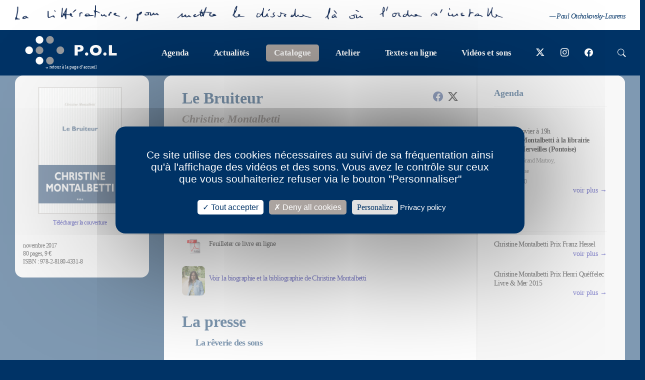

--- FILE ---
content_type: text/html; charset=UTF-8
request_url: https://www.pol-editeur.com/index.php?spec=livre&ISBN=978-2-8180-4331-8
body_size: 12109
content:
<!DOCTYPE html PUBLIC "-//W3C//DTD XHTML 1.0 Transitional//EN" "http://www.w3.org/TR/xhtml1/DTD/xhtml1-transitional.dtd">
<html xmlns="http://www.w3.org/1999/xhtml" lang="fr-FR">

<head>
    <script type="text/javascript">
        var tarteaucitronCustomText = {
            "alertBigPrivacy": "Ce site utilise des cookies nécessaires au suivi de sa fréquentation ainsi qu'à l'affichage des vidéos et des sons. Vous avez le contrôle sur ceux que vous souhaiteriez refuser via le bouton \"Personnaliser\"",
            "acceptAll": "Tout accepter",
        };
    </script>
    <script type="text/javascript" src="assets/tarteaucitron/tarteaucitron.js"></script>

    <meta http-equiv="Content-Type" content="text/html; charset=utf-8" />
    <meta charset="utf-8"/>
    <meta name='robots' content='index, follow, max-image-preview:large, max-snippet:-1, max-video-preview:-1' />

    <title>Editions P.O.L - Le Bruiteur - Christine Montalbetti</title>
    <meta name="keywords" content="">
    <meta name="description" content="">
    <meta content="width=device-width, initial-scale=1" name="viewport" />
    <meta name="google-site-verification" content="ziGIoC08W8LEBB15Uu0-TXPi-nLZuSNR_aGEeoIvQVY" />

    <link rel="canonical" href="https://www.pol-editeur.com/livres-edites-par-les-editions-pol.html" />
        <!--    -->    <!--        <script type="text/javascript" src="assets/SpryAccordion.js"></script>-->    <!--    -->    <!--        <script type="text/javascript" src="assets/SpryTabbedPanels.js"></script>-->    <script type="text/javascript" src="assets/bibliotheque.js"></script>
    <!--    <script type="text/javascript" src="assets/AC_RunActiveContent.js"></script>-->
    <!--    <script type="text/javascript" src="assets/sifr.js"></script>-->
    <!--<script src="//code.jquery.com/jquery-1.12.0.min.js"></script>-->
    <!--<script type="text/javascript" src="assets/jquery-3.6.0.min.js"></script> ==> pas compatible avec bootstrap installé-->
    <script type="text/javascript" src="assets/jquery-2.2.4.min.js"></script>
    <script type="text/javascript" src="assets/jquery.tools.min.js"></script>
    <script type="text/javascript" src="assets/jquery.Scroller-1.0.min.js"></script>
    <script type="text/javascript" src="../assets/bxslider.js"></script>
    <script language="JavaScript" type="text/javascript" src="assets/select2.full.min.js"></script>
    <script language="JavaScript" type="text/javascript" src="assets/i18n/fr.js"></script>

    <!--<script type="text/javascript" src="assets/sifr-debug.js"></script>-->
    <script type="text/javascript" src="assets/bootstrap.min.js"></script>
    <script type="text/javascript" src="java.js?ver=20240126"></script>
    


        <!--
<script type="text/javascript" src="assets/SpryMenuBar.js"></script>
<script type="text/javascript" src="assets/SpryURLUtils.js"></script>
<script type="text/javascript" src="assets/SpryUtils.js"></script>
<script type="text/javascript" src="assets/SpryData.js"></script>
<script type="text/javascript"> var params = Spry.Utils.getLocationParamsAsObject(); </script>
-->
        <link rel="stylesheet" href="assets/bootstrap.min.css" type="text/css" media="all" />
    <!-- <link rel="stylesheet" href="assets/bootstrap-icons-1.4.1.css"> -->
    <link rel="stylesheet" href="assets/bootstrap-icons-1.11.0/bootstrap-icons.css">
    <link rel="stylesheet" href="assets/select2.min.css">
    <!--    <link rel="stylesheet" href="assets/SpryMenuBarVertical.css" type="text/css" media="screen"/>-->
    <link rel="stylesheet" href="style.css?ver=2024150103" type="text/css" media="all" />
    <link rel="stylesheet" href="style-sass.css?ver=20240126" type="text/css" media="all" />
    <link rel="stylesheet" href="style-sass-2.css" type="text/css" media="all" />
    <!--    -->    <!--        <link rel="stylesheet" href="assets/SpryAccordion.css" type="text/css"/>-->    <!--    -->    <!--        <link rel="stylesheet" href="assets/SpryTabbedPanels.css" type="text/css"/>-->    <!--    <link rel="stylesheet" href="assets/sifr.css" type="text/css" media="screen"/>-->
        <style type="text/css" media="print">
        <!--
        .Accordion,
        .AquaAccordion {
            overflow: visible !important;
            width: 100% !important
        }

        .AccordionPanelContent,
        .AquaAccordion .Content {
            display: block !important;
            overflow: visible !important;
            height: auto !important;
        }

        .AccordionPanel {
            width: 100% !important
        }

        #bandeau {
            display: none;
        }
        -->
    </style>

    <style type="text/css" media="screen">
        .sIFR-active h1 .sIFR-hasFlash h1 {}
    </style>

    <style type="text/css">
        div.vertical_scroller {
            position: relative;
            width: 130px;
            height: 500px;
            display: block;
            overflow: hidden;
        }

        div.scrollingtext {
            position: absolute;
        }
    </style>
    <link rel="stylesheet" href="assets/animate/animate.css" />
    <script type="text/javascript">
        $(document).ready(function() {
            $('.vertical_scroller').SetScroller({
                velocity: 50,
                direction: 'vertical',
                startfrom: 'top'
            });
            cacherImage(); //clic sur div class="fermerFenetreImage"
        });
    </script>

    <script>
        // Ajout Julien Février 2014
        // Hack pour les vidéos sous ie <= 8
        $(document).ready(function() {
            remplacerIframeYoutube();
        });
    </script>

    <link rel="stylesheet" href="https://cdnjs.cloudflare.com/ajax/libs/jquery-confirm/3.3.2/jquery-confirm.min.css">
    <script src="https://cdnjs.cloudflare.com/ajax/libs/jquery-confirm/3.3.2/jquery-confirm.min.js"></script>

    <link rel="stylesheet" href="https://cdnjs.cloudflare.com/ajax/libs/bootstrap-datepicker/1.9.0/css/bootstrap-datepicker3.min.css" integrity="sha512-rxThY3LYIfYsVCWPCW9dB0k+e3RZB39f23ylUYTEuZMDrN/vRqLdaCBo/FbvVT6uC2r0ObfPzotsfKF9Qc5W5g==" crossorigin="anonymous" referrerpolicy="no-referrer" />
    <script src="https://cdnjs.cloudflare.com/ajax/libs/bootstrap-datepicker/1.9.0/js/bootstrap-datepicker.min.js" integrity="sha512-T/tUfKSV1bihCnd+MxKD0Hm1uBBroVYBOYSk1knyvQ9VyZJpc/ALb4P0r6ubwVPSGB2GvjeoMAJJImBG12TiaQ==" crossorigin="anonymous" referrerpolicy="no-referrer"></script>
    <script src="https://cdnjs.cloudflare.com/ajax/libs/bootstrap-datepicker/1.9.0/locales/bootstrap-datepicker.fr.min.js" integrity="sha512-fx3aztaUjb4NyoD+Tso5g7R1l29bU3jnnTfNRKBiY9fdQOHzVhKJ10wEAgQ1zM/WXCzB9bnVryHD1M40775Tsw==" crossorigin="anonymous" referrerpolicy="no-referrer"></script>


</head>

<body  >
    <form action="index.php?id=&cnx=&pg_admin=&spec=livre&numpage=11&numrub=3&numcateg=1&numsscateg=&numproduit=&numbillet=&cont=&numtheme=&lg=fr" name="testform" id="testform" method="post" class="adminform livre" enctype="multipart/form-data">
        <!-- popup JQuery -->
        <div id="fondpopupJQuery">
            <a id="fermerFenetreImage" class="lienFermer"></a>
            <div id="popupAlerte">
            </div>
        </div>
        <div id="masqueObscur" style="filter:alpha(opacity=60);"></div>

        <div class="header-site">
    <a href="/index.php?spec=auteur&numpage=12&numrub=3&numcateg=2&numsscateg=&lg=fr&numauteur=6282">
        <div class="header-image">
            <div>
                                    <img src="../images/phrase-bleu.png">
                                <p>— Paul Otchakovsky-Laurens</p>
            </div>
        </div>
    </a>
    <div id="entete">
        <div id="menuentete">
            
            <a id="logo" alt="Accueil" title="retour à la page d'accueil" href="https://www.pol-editeur.com">
                <svg xmlns="http://www.w3.org/2000/svg" viewBox="0 0 476.82 148.48"><defs><style>.cls-1{fill:#96999d;}.cls-2{fill:#fff;}</style></defs><g id="Calque_2" data-name="Calque 2"><g id="Calque_1-2" data-name="Calque 1"><path class="cls-1" d="M149,20.07a20.08,20.08,0,1,0-20.07,20.09A20.08,20.08,0,0,0,149,20.07Z"/><path class="cls-1" d="M202.92,74.27a20.09,20.09,0,1,0-20.07,20.09A20.08,20.08,0,0,0,202.92,74.27Z"/><path class="cls-1" d="M94.48,74.27A20.09,20.09,0,1,0,74.41,94.36,20.08,20.08,0,0,0,94.48,74.27Z"/><path class="cls-1" d="M148.79,128.39a20.08,20.08,0,1,0-20.07,20.09A20.08,20.08,0,0,0,148.79,128.39Z"/><path class="cls-2" d="M94.48,20.14a20.09,20.09,0,1,0-20.07,20.1A20.09,20.09,0,0,0,94.48,20.14Z"/><path class="cls-2" d="M94.48,128.39a20.09,20.09,0,1,0-20.07,20.09A20.09,20.09,0,0,0,94.48,128.39Z"/><path class="cls-2" d="M40.16,74.27A20.08,20.08,0,1,0,20.09,94.36,20.07,20.07,0,0,0,40.16,74.27Z"/><path class="cls-2" d="M304,64.45a17.18,17.18,0,0,1-1,5.88,15.74,15.74,0,0,1-3.34,5.35,16.76,16.76,0,0,1-6.24,4,25.19,25.19,0,0,1-9.24,1.54H273.47v20.31H257.16V47.43h27A25,25,0,0,1,293.43,49a16.86,16.86,0,0,1,6.23,4.06A15.87,15.87,0,0,1,303,58.48,17.77,17.77,0,0,1,304,64.45Zm-16.62.08c0-2.58-.77-4.35-2.29-5.3s-4.26-1.43-8.2-1.43h-3.45V70.87H277a29.42,29.42,0,0,0,6.27-.51,5.15,5.15,0,0,0,3.17-1.88A6.75,6.75,0,0,0,287.41,64.53Z"/><path class="cls-2" d="M328.37,93.84a8.16,8.16,0,0,1-2.41,6,8,8,0,0,1-5.92,2.44,8.23,8.23,0,0,1-6-2.46,8.34,8.34,0,0,1,0-11.91,8.42,8.42,0,0,1,13.21,1.74A8.39,8.39,0,0,1,328.37,93.84Z"/><path class="cls-2" d="M398.29,74.44a28.47,28.47,0,0,1-3.49,13.94,25.2,25.2,0,0,1-10.41,10.11q-6.92,3.75-16.84,3.75t-17-3.9a25.53,25.53,0,0,1-10.33-10.27,29.37,29.37,0,0,1,0-27.28,25.24,25.24,0,0,1,10.33-10.22q7-3.89,17-3.89a37.47,37.47,0,0,1,13.38,2.23,26.74,26.74,0,0,1,9.67,6,25.46,25.46,0,0,1,5.74,8.86A29.32,29.32,0,0,1,398.29,74.44Zm-16.62,0a16.48,16.48,0,0,0-.9-5.57,11.87,11.87,0,0,0-2.72-4.38,12.54,12.54,0,0,0-4.44-2.9,16.37,16.37,0,0,0-6.06-1q-6.56,0-10.32,3.84a13.74,13.74,0,0,0-3.75,10,13.78,13.78,0,0,0,3.77,10.07q3.78,3.85,10.3,3.86a15.51,15.51,0,0,0,7.67-1.78A11.9,11.9,0,0,0,380,81.66,15.46,15.46,0,0,0,381.67,74.44Z"/><path class="cls-2" d="M423.72,93.84a8.16,8.16,0,0,1-2.41,6,8,8,0,0,1-5.92,2.44,8.22,8.22,0,0,1-6-2.46,8.32,8.32,0,0,1,0-11.91,8.42,8.42,0,0,1,10.14-1.31,8.17,8.17,0,0,1,3.07,3A8.39,8.39,0,0,1,423.72,93.84Z"/><path class="cls-2" d="M476.82,101.55H435.7V47.43H452V88.62h24.81Z"/></g></g></svg><span><img src="images/fleche-blanche.jpg" alt="" width="6" height="3"> retour à la page d’accueil</span>            </a>

            <div id="menu">
                <ul>
                                            <li class="menuRollOver1">
                            <a href="editions-pol-agenda.html" ><span><span><span>
                                            Agenda</span></span></span></a>
                        </li>

                                            <li class="menuRollOver2">
                            <a href="editions-pol-actualites.html" ><span><span><span>
                                            Actualités</span></span></span></a>
                        </li>

                                            <li class="actif">
                            <a href="editions-pol-catalogue.html" class="actif"><span><span><span>
                                            Catalogue</span></span></span></a>
                        </li>

                                            <li class="menuRollOver4">
                            <a href="editions-pol-blog.html" ><span><span><span>
                                            Atelier</span></span></span></a>
                        </li>

                                            <li class="menuRollOver5">
                            <a href="feuilletons.html" ><span><span><span>
                                            Textes en ligne</span></span></span></a>
                        </li>

                                            <li class="menuRollOver6">
                            <a href="pol-videos-sons.html" ><span><span><span>
                                            Vidéos et sons</span></span></span></a>
                        </li>

                                        <div class="reseaux-sociaux">
                        <a class="picto-reseau-social twitter" href="http://twitter.com/editionspol" target="_blank" title="Suivez-nous sur twitter">
                            <!-- <i class="bi bi-twitter"></i> -->
                            <i class="bi bi-twitter-x"></i>
                            <!--<svg xmlns="http://www.w3.org/2000/svg" width="16" height="16" fill="currentColor" class="bi bi-twitter-x" viewBox="0 0 16 16">
  <path d="M12.6.75h2.454l-5.36 6.142L16 15.25h-4.937l-3.867-5.07-4.425 5.07H.316l5.733-6.57L0 .75h5.063l3.495 4.633L12.601.75Zm-.86 13.028h1.36L4.323 2.145H2.865l8.875 11.633Z"/>
</svg>-->
                        </a>
                        <a class="picto-reseau-social instagram" href="https://www.instagram.com/editions_pol" target="_blank" title="Suivez-nous sur instagram">
                            <i class="bi bi-instagram"></i>
                            <!--<img src="images/instagram.png" class="picto" alt="instagram" style="width: 18px;height: 18px;"/>-->
                        </a>
                        <a class="picto-reseau-social facebook" href="http://www.facebook.com/pages/Editions-POL/276406839722?ref=ts" target="_blank" title="Suivez-nous sur facebook">
                            <i class="bi bi-facebook"></i>
                            <!--<svg xmlns="http://www.w3.org/2000/svg" width="16" height="16" fill="#3b5998" class="bi bi-facebook" viewBox="0 0 16 16">
    <path d="M16 8.049c0-4.446-3.582-8.05-8-8.05C3.58 0-.002 3.603-.002 8.05c0 4.017 2.926 7.347 6.75 7.951v-5.625h-2.03V8.05H6.75V6.275c0-2.017 1.195-3.131 3.022-3.131.876 0 1.791.157 1.791.157v1.98h-1.009c-.993 0-1.303.621-1.303 1.258v1.51h2.218l-.354 2.326H9.25V16c3.824-.604 6.75-3.934 6.75-7.951z"/>
</svg>-->
                        </a>
                    </div>
                    <div id="btn-rechercher">
                        <i class="bi bi-search"></i>
                    </div>
                </ul>
                <div class="zone-recherche" style="display: none">
                    <div id="rechercher">
                        <select class="select2 selectRech" name="textRech" id="textRech" data-type="tous" style="width:100%">
                            <option value="">Rechercher ...</option>
                        </select>

                        <!--<input autocomplete="off" type="text" name="textRech" id="textRech"
                               onkeyup="ajax('fonctions_ajax2.php?lg=fr','suggestion', 'null','POST', 'null', 'textRech','null');"
                               class="inputRecherche"
                               placeholder="Rechercher"
                               value=""/>
                        <input type="submit" style="width:1px;height:1px;background: none;"/>
                        <div id="suggestion" onclick="CacherCalque('suggestion');ChangeValeur('textRech','')"></div>-->

                        <i id="close-rechercher" class="bi bi-x "></i>
                    </div>
                </div>

                <div class="conteneur-evenement">
                    <!--Evenement à la une-->
                                            <div class="a-la-une actif bxslider-7 ">
                                                                                            <div class="box-agenda">
                                    <div class="contenu-image">
                                                                                        <a href="index.php?spec=editions-pol-actualites&numpage=2&numrub=2&numcateg=&numsscateg=&lg=fr">
                                                    <img src="photos/novarina-irma-rosentalski.jpg" alt="" title="" />
                                                </a>
                                            
                                    </div>
                                    <a href="index.php?spec=editions-pol-actualites&numpage=2&numrub=2&numcateg=&numsscateg=&lg=fr">
                                        <div class="contenu-texte">
                                            <h1>À la une</h1>
                                            <h2 style="margin-bottom: 0">
                                                La mort de Valère Novarina                                            </h2>
                                        </div>
                                    </a>
                                </div>
                                <!--<div class="contenu-fleches">
                                    <i class="bi bi-arrow-right"></i>
                                </div>-->

                                                                                            <div class="box-agenda">
                                    <div class="contenu-image">
                                                                                        <a href="index.php?spec=editions-pol-actualites&numpage=2&numrub=2&numcateg=&numsscateg=&lg=fr">
                                                    <img src="photos/kolkhoze-m.jpg" alt="" title="" />
                                                </a>
                                            
                                    </div>
                                    <a href="index.php?spec=editions-pol-actualites&numpage=2&numrub=2&numcateg=&numsscateg=&lg=fr">
                                        <div class="contenu-texte">
                                            <h1>À la une</h1>
                                            <h2 style="margin-bottom: 0">
                                                Emmanuel Carrère Prix Médicis 2025 pour son livre "Kolkhoze"                                            </h2>
                                        </div>
                                    </a>
                                </div>
                                <!--<div class="contenu-fleches">
                                    <i class="bi bi-arrow-right"></i>
                                </div>-->

                            
                                                    </div>
                                        
                    <a class="bouton-agenda" href="editions-pol-agenda.html">
                        <span>Retrouver l'Agenda</span>
                    </a>

                </div>

            </div>

        </div>


    </div>


</div>
<div id="root" class="responsive">
    <div id="topnav" class="topnav">
        <div class="menu-responsive">
            <div class="topnav_hamburger">
                <a id="topnav_hamburger_icon" href="javascript:void(0);" onclick="showResponsiveMenu()">
                    <!-- Some spans to act as a hamburger -->
                    <span></span>
                    <span></span>
                    <span></span>
                </a>
                <p>MENU</p>
            </div>

            <div id="logo"><a href="https://www.pol-editeur.com">
                    <svg xmlns="http://www.w3.org/2000/svg" viewBox="0 0 476.82 148.48"><defs><style>.cls-1{fill:#96999d;}.cls-2{fill:#fff;}</style></defs><g id="Calque_2" data-name="Calque 2"><g id="Calque_1-2" data-name="Calque 1"><path class="cls-1" d="M149,20.07a20.08,20.08,0,1,0-20.07,20.09A20.08,20.08,0,0,0,149,20.07Z"/><path class="cls-1" d="M202.92,74.27a20.09,20.09,0,1,0-20.07,20.09A20.08,20.08,0,0,0,202.92,74.27Z"/><path class="cls-1" d="M94.48,74.27A20.09,20.09,0,1,0,74.41,94.36,20.08,20.08,0,0,0,94.48,74.27Z"/><path class="cls-1" d="M148.79,128.39a20.08,20.08,0,1,0-20.07,20.09A20.08,20.08,0,0,0,148.79,128.39Z"/><path class="cls-2" d="M94.48,20.14a20.09,20.09,0,1,0-20.07,20.1A20.09,20.09,0,0,0,94.48,20.14Z"/><path class="cls-2" d="M94.48,128.39a20.09,20.09,0,1,0-20.07,20.09A20.09,20.09,0,0,0,94.48,128.39Z"/><path class="cls-2" d="M40.16,74.27A20.08,20.08,0,1,0,20.09,94.36,20.07,20.07,0,0,0,40.16,74.27Z"/><path class="cls-2" d="M304,64.45a17.18,17.18,0,0,1-1,5.88,15.74,15.74,0,0,1-3.34,5.35,16.76,16.76,0,0,1-6.24,4,25.19,25.19,0,0,1-9.24,1.54H273.47v20.31H257.16V47.43h27A25,25,0,0,1,293.43,49a16.86,16.86,0,0,1,6.23,4.06A15.87,15.87,0,0,1,303,58.48,17.77,17.77,0,0,1,304,64.45Zm-16.62.08c0-2.58-.77-4.35-2.29-5.3s-4.26-1.43-8.2-1.43h-3.45V70.87H277a29.42,29.42,0,0,0,6.27-.51,5.15,5.15,0,0,0,3.17-1.88A6.75,6.75,0,0,0,287.41,64.53Z"/><path class="cls-2" d="M328.37,93.84a8.16,8.16,0,0,1-2.41,6,8,8,0,0,1-5.92,2.44,8.23,8.23,0,0,1-6-2.46,8.34,8.34,0,0,1,0-11.91,8.42,8.42,0,0,1,13.21,1.74A8.39,8.39,0,0,1,328.37,93.84Z"/><path class="cls-2" d="M398.29,74.44a28.47,28.47,0,0,1-3.49,13.94,25.2,25.2,0,0,1-10.41,10.11q-6.92,3.75-16.84,3.75t-17-3.9a25.53,25.53,0,0,1-10.33-10.27,29.37,29.37,0,0,1,0-27.28,25.24,25.24,0,0,1,10.33-10.22q7-3.89,17-3.89a37.47,37.47,0,0,1,13.38,2.23,26.74,26.74,0,0,1,9.67,6,25.46,25.46,0,0,1,5.74,8.86A29.32,29.32,0,0,1,398.29,74.44Zm-16.62,0a16.48,16.48,0,0,0-.9-5.57,11.87,11.87,0,0,0-2.72-4.38,12.54,12.54,0,0,0-4.44-2.9,16.37,16.37,0,0,0-6.06-1q-6.56,0-10.32,3.84a13.74,13.74,0,0,0-3.75,10,13.78,13.78,0,0,0,3.77,10.07q3.78,3.85,10.3,3.86a15.51,15.51,0,0,0,7.67-1.78A11.9,11.9,0,0,0,380,81.66,15.46,15.46,0,0,0,381.67,74.44Z"/><path class="cls-2" d="M423.72,93.84a8.16,8.16,0,0,1-2.41,6,8,8,0,0,1-5.92,2.44,8.22,8.22,0,0,1-6-2.46,8.32,8.32,0,0,1,0-11.91,8.42,8.42,0,0,1,10.14-1.31,8.17,8.17,0,0,1,3.07,3A8.39,8.39,0,0,1,423.72,93.84Z"/><path class="cls-2" d="M476.82,101.55H435.7V47.43H452V88.62h24.81Z"/></g></g></svg></a>
            </div>
            <div class="reseaux-sociaux">
                <a class="picto-reseau-social" href="http://twitter.com/editionspol" target="_blank" title="Suivez-nous sur twitter">
                    <i class="bi bi-twitter-x"></i>
                    <!--<svg xmlns="http://www.w3.org/2000/svg" width="16" height="16" fill="currentColor" class="bi bi-twitter-x" viewBox="0 0 16 16">
  <path d="M12.6.75h2.454l-5.36 6.142L16 15.25h-4.937l-3.867-5.07-4.425 5.07H.316l5.733-6.57L0 .75h5.063l3.495 4.633L12.601.75Zm-.86 13.028h1.36L4.323 2.145H2.865l8.875 11.633Z"/>
</svg>-->
                </a>
                <a class="picto-reseau-social" href="https://www.instagram.com/editions_pol" target="_blank">
                    <i class="bi bi-instagram" title="Suivez-nous sur instagram"></i>
                    <!--<img src="images/instagram.svg" class="picto" alt="google"/>-->
                </a>
                <a class="picto-reseau-social" href="http://www.facebook.com/pages/Editions-POL/276406839722?ref=ts" target="_blank" title="Suivez-nous sur facebook">
                    <i class="bi bi-facebook"></i>
                    <!--<svg xmlns="http://www.w3.org/2000/svg" width="16" height="16" fill="#3b5998" class="bi bi-facebook" viewBox="0 0 16 16">
    <path d="M16 8.049c0-4.446-3.582-8.05-8-8.05C3.58 0-.002 3.603-.002 8.05c0 4.017 2.926 7.347 6.75 7.951v-5.625h-2.03V8.05H6.75V6.275c0-2.017 1.195-3.131 3.022-3.131.876 0 1.791.157 1.791.157v1.98h-1.009c-.993 0-1.303.621-1.303 1.258v1.51h2.218l-.354 2.326H9.25V16c3.824-.604 6.75-3.934 6.75-7.951z"/>
</svg>-->
                </a>
            </div>

            <div id="btn-rechercher-responsive">
                <i class="bi bi-search"></i>
            </div>
        </div>

        <!-- Responsive Menu -->
        <nav role="navigation" id="topnav_responsive_menu">

            <ul>
                
                    <li class="menuRollOver1">
                        <a href="editions-pol-agenda.html" ><span><span><span>
                                        Agenda</span></span></span></a>
                    </li>

                
                    <li class="menuRollOver2">
                        <a href="editions-pol-actualites.html" ><span><span><span>
                                        Actualités</span></span></span></a>
                    </li>

                
                    <li class="actif">
                        <a href="editions-pol-catalogue.html" class="actif"><span><span><span>
                                        Catalogue</span></span></span></a>
                    </li>

                
                    <li class="menuRollOver4">
                        <a href="editions-pol-blog.html" ><span><span><span>
                                        Atelier</span></span></span></a>
                    </li>

                
                    <li class="menuRollOver5">
                        <a href="feuilletons.html" ><span><span><span>
                                        Textes en ligne</span></span></span></a>
                    </li>

                
                    <li class="menuRollOver6">
                        <a href="pol-videos-sons.html" ><span><span><span>
                                        Vidéos et sons</span></span></span></a>
                    </li>

                                <li class="menuRollOver6">
                    <a href="contacter-editions-pol.html"><span><span><span>
                                    Contact</span></span></span></a>
                </li>
            </ul>
            <a href="/index.php?spec=auteur&numpage=12&numrub=3&numcateg=2&numsscateg=&lg=fr&numauteur=6282">
                <div class="header-image">
                    <img src="../images/phrase-blanche-paul-OL-mobile.png">
                    <p>— Paul Otchakovsky-Laurens</p>

                </div>
            </a>
        </nav>
    </div>
</div>

        <div id="conteneur">

            <div class="zone-recherche-responsive" style="display: none">
                <div id="rechercher-responsive">
                    <select class="select2-responsive selectRech-responsive" name="textRech" id="textRechResponsive" data-type="tous" style="width:100%">
                        <option value="">Rechercher ...</option>
                    </select>

                    <!--<input autocomplete="off" type="text" name="textRech" id="textRech"
                               onkeyup="ajax('fonctions_ajax2.php?lg=fr','suggestion', 'null','POST', 'null', 'textRech','null');"
                               class="inputRecherche"
                               placeholder="Rechercher"
                               value=""/>
                        <input type="submit" style="width:1px;height:1px;background: none;"/>
                        <div id="suggestion" onclick="CacherCalque('suggestion');ChangeValeur('textRech','')"></div>-->

                    <i id="close-rechercher-responsive" class="bi bi-x "></i>
                </div>
            </div>

                                <div class="menugauche" class="menuLivre">
                                <div id="contenumenugauche" class="menuLivre">
            <div class="conteneur-livre">
                <div class="image-livre">
                                                                <a href="photos/bruiteur.jpg"
                           title="Cliquez pour télécharger la couverture" download>
                                                        <div class="conteneur-photo-livre">                                    <img
                                        src="photos/bruiteur.jpg"/>
                                                                <p>Télécharger la couverture<br></p>
                            </div>
                        </a>

                                                                        <p style="margin-top: 50px;">novembre 2017<br/>
                            80 pages, 9 &euro;<br/>
                            ISBN :
                            978-2-8180-4331-8</p>

                                        </div>
            </div>
        </div>
                            </div>
                                <div id="contenu-page">
        <div id="texte" style="left:10px;">
        <div id="contenutexte">
            <!-- Partage -->
            <div style="float:right;margin-top: 8px;">
                
    <div class="partage">
        <a class="lien-partage" href="#"
           onClick="MyWindow=window.open('http://www.facebook.com/share.php?u=http%3A%2F%2Fwww.pol-editeur.com%2Findex.php%3Fspec%3Dlivre%26ISBN%3D978-2-8180-4331-8&title=D%C3%A9couvrez+le+livre+Le+Bruiteur','MyWindow','width=700,height=400'); return false;"
           role="button" class="lienPartage btnFbPartage">
            <!-- <img src="images/facebook.svg" class="picto" alt="facebook"/> -->
            <svg xmlns="http://www.w3.org/2000/svg" width="16" height="16" fill="#3b5998" class="bi bi-facebook" viewBox="0 0 16 16">
    <path d="M16 8.049c0-4.446-3.582-8.05-8-8.05C3.58 0-.002 3.603-.002 8.05c0 4.017 2.926 7.347 6.75 7.951v-5.625h-2.03V8.05H6.75V6.275c0-2.017 1.195-3.131 3.022-3.131.876 0 1.791.157 1.791.157v1.98h-1.009c-.993 0-1.303.621-1.303 1.258v1.51h2.218l-.354 2.326H9.25V16c3.824-.604 6.75-3.934 6.75-7.951z"/>
</svg>        </a>

        <a class="lien-partage x-twitter" href="#"
           onClick="MyWindow=window.open('https://twitter.com/share?url=http%3A%2F%2Fwww.pol-editeur.com%2Findex.php%3Fspec%3Dlivre%26ISBN%3D978-2-8180-4331-8&text=D%C3%A9couvrez+le+livre+Le+Bruiteur','MyWindow','width=700,height=400'); return false;">
            <!--<img src="images/twitter.svg" class="picto" alt="twitter"/> -->
            <svg xmlns="http://www.w3.org/2000/svg" width="16" height="16" fill="currentColor" class="bi bi-twitter-x" viewBox="0 0 16 16">
  <path d="M12.6.75h2.454l-5.36 6.142L16 15.25h-4.937l-3.867-5.07-4.425 5.07H.316l5.733-6.57L0 .75h5.063l3.495 4.633L12.601.75Zm-.86 13.028h1.36L4.323 2.145H2.865l8.875 11.633Z"/>
</svg>        </a>

        <!-- <a class="lien-partage" href="#"
           onClick="MyWindow=window.open('https://plus.google.com/share?url=http%3A%2F%2Fwww.pol-editeur.com%2Findex.php%3Fspec%3Dlivre%26ISBN%3D978-2-8180-4331-8&title=D%C3%A9couvrez+le+livre+Le+Bruiteur','MyWindow','width=700,height=400'); return false;">
            <img src="images/instagram.svg" class="picto" alt="google"/> -->
        </a>
    </div>
            </div>

            <h1>Le Bruiteur</h1>
            
            <h2 class="nom-auteur">Christine Montalbetti</h2>
            <div id="resum68601" class="bodypressp" style="display:block;">
                <p>Cette pi&egrave;ce est n&eacute;e de la fascination pour la petite grotte du bruiteur, dans les studios d&rsquo;enregistrement, de la cabane que c&rsquo;est, de son bric-&agrave;-brac.
Le bruiteur, qui vous aide &agrave; vous repr&eacute;senter les histoires, fabrique des sons avec des objets pourtant sans rapport avec eux&nbsp;: le bruit de la mer avec un K-way qu&rsquo;il froisse, celui de la rivi&egrave;re avec une bassine en plastique, le battement d&rsquo;ailes des mouettes avec des poireaux ou des gants Mappa&hellip;Deux entonnoirs peuvent servir &agrave; faire les sabots des chevaux, un vieux moulin &agrave; caf&eacute; vous fera entendre le grincement d&rsquo;une charrette&hellip;
Dans ce monologue, un bruiteur r&eacute;v&egrave;le certains de ces...</a></strong></em></I></p></li></ul></h1>                                    <div class="bouton"
                         onclick="javascript:montrerBiographie('resum6860','resum68601')">
                        <p>Voir tout le résumé du livre&nbsp;↓</p>
                    </div>
                                </div>
                            <div id="resum6860" style="display:none;" class="bodypressp">
                    <p>Cette pi&egrave;ce est n&eacute;e de la fascination pour la petite grotte du bruiteur, dans les studios d&rsquo;enregistrement, de la cabane que c&rsquo;est, de son bric-&agrave;-brac.
Le bruiteur, qui vous aide &agrave; vous repr&eacute;senter les histoires, fabrique des sons avec des objets pourtant sans rapport avec eux&nbsp;: le bruit de la mer avec un K-way qu&rsquo;il froisse, celui de la rivi&egrave;re avec une bassine en plastique, le battement d&rsquo;ailes des mouettes avec des poireaux ou des gants Mappa&hellip;Deux entonnoirs peuvent servir &agrave; faire les sabots des chevaux, un vieux moulin &agrave; caf&eacute; vous fera entendre le grincement d&rsquo;une charrette&hellip;
Dans ce monologue, un bruiteur r&eacute;v&egrave;le certains de ces &laquo;&nbsp;trucs&nbsp;&raquo;, tout en construisant la fiction d&rsquo;un paysage de bord de mer, d&rsquo;un jardin, d&rsquo;une maison et d&rsquo;une for&ecirc;t.
Et il raconte l&rsquo;histoire qu&rsquo;il doit bruiter, une histoire de fugue, comme on en trouve souvent dans les romans de Christine Montalbetti. Ici, la fugue d&rsquo;un fils, et le p&egrave;re qui part &agrave; sa recherche.</p>
<p><i>Le Bruiteur</i> a &eacute;t&eacute; cr&eacute;&eacute; au th&eacute;&acirc;tre Studio de la Com&eacute;die Fran&ccedil;aise par Pierre Louis-Calixte, en f&eacute;vrier 2017.</p>                    <div class="bouton"
                         onclick="javascript:montrerBiographie('resum6860','resum68601')"
                         class="voir-plus"><p>Réduire le résumé du livre&nbsp;↑</p></div>

                </div>
                            <!-- Affichage feuilleteur Eden -->
                            <!--displa:none ajouté par mathilde car sinon la div s'affiche puis disparait-->
                <div id="eden-wrap-9782818043318" class="eden-wrap">
                    <div class="flipbook-text">
                        <div class="" style="display: flex;justify-content: left;align-items: center;margin-top: 24px;">
                            <div style="width: 46px; display: flex;justify-content: center;align-items: center"><img
                                        src="images/picto-pdf.gif" width="27" height="29"
                                        alt="Consulter les premières pages de l'ouvrage Le Bruiteur"
                                        title="Consulter les premières pages de l'ouvrage Le Bruiteur"
                                        style=""/></div>
                            <p style="margin-top:0;margin-left: 8px">Feuilleter ce livre en ligne</p>
                        </div>
                    </div>
                </div>
                                            <div style=" display: flex;justify-content: left;align-items: center; margin-top: 24px;">
                

                        <a href="index.php?spec=auteur&numpage=12&numrub=3&numcateg=2&numsscateg=&lg=fr&numauteur=5665">
                            <img style="border-radius: 8px" src="photos/montalbetti-christine-nicolas-fargette-1-76p.jpg"
                                 alt="Christine Montalbetti"
                                 width="46" height="59"
                                 title="Christine Montalbetti"/></a>

                                                            <p style="margin-left: 8px"><a
                                href="index.php?spec=auteur&numpage=12&numrub=3&numcateg=2&numsscateg=&lg=fr&numauteur=5665">Voir la biographie et la bibliographie de Christine Montalbetti</a>
                    </p>
                                </div>
                            <p>&nbsp;</p>
                                                        <h1 class="">La presse</h1>
                <div class="bodypressp">
                    <p class="titrepresse">La r&ecirc;verie des sons</p><br><p class="bodypress">D&eacute;p&ecirc;chez-vous ! Il ne reste plus que deux repr&eacute;sentations. Dans le cadre du festival Singulis qui met en valeur un acteur de la Com&eacute;die-Fran&ccedil;aise, <i>Le Bruiteur</i>, &eacute;crit par Christine Montalbetti (&agrave; para&icirc;tre chez P.O.L), est pris en main par Pierre-Louis Calixte. L&rsquo;expression traduit au mieux ce qu&rsquo;il r&eacute;alise sur sc&egrave;ne, exploitant un bric-&agrave;-brac de brocanteur, avec trousse &agrave; outils, vieux moulin &agrave; caf&eacute;, clochettes de vaches, et m&ecirc;me un pantalon de K-Way qui, froiss&eacute; devant un micro, produit le souffle des vagues sur une plage.<br>     Charg&eacute; de donner du relief au r&eacute;cit qu&rsquo;on lui confie, il y ins&egrave;re sa propre histoire d&rsquo;artisan solitaire, cr&eacute;ateur de mondes, magicien de l&rsquo;imaginaire. Parfois, il laisse le spectateur deviner avec quel accessoire il fait surgir un &eacute;l&eacute;ment &eacute;vocateur&nbsp;; parfois, il d&eacute;voile ses secrets. Deux poireaux frott&eacute;s l&rsquo;un contre l&rsquo;autre font entendre le battement d&rsquo;ailes d&rsquo;une mouette. Une branche de c&eacute;leri bris&eacute;e fait croire au bruit d&rsquo;un arbre qui se casse. Deux entonnoirs en plastique frapp&eacute;s sur le sol reproduisent le bruit des sabots d&rsquo;un cheval. Le clapotis de deux mains dans une bassine fait penser au doux murmure d&rsquo;une rivi&egrave;re. Cet art insolite, si utile au cin&eacute;ma et aux fictions radiophoniques, est in&eacute;puisable.<br>     F&eacute;lin et bateleur, Pierre-Louis Calixte se glisse dans tous les r&ocirc;les (interpr&egrave;te de l&rsquo;&oelig;uvre, conteur des souvenirs de son personnage, bruiteur en action). Il recherche la complicit&eacute; du public en l&rsquo;initiant &agrave; ses trucs et astuces, sans lui retirer le plaisir d&rsquo;&ecirc;tre cr&eacute;dule. Du fond de sa grotte, ce d&eacute;miurge de l&rsquo;ombre, par la fantaisie de sa composition, nous plonge dans la d&eacute;licieuse illusion du pouvoir des sons.</p><br><p class="signaturepresse">Jean-Claude Raspiengeas, <i>La Croix</i>, 11 f&eacute;vrier 2017</p><br><br><p class="titrepresse">&laquo;&nbsp;Le bruiteur&nbsp;&raquo; et la douceur</p><br><p class="chapeaupresse">Pierre Louis-Calixte, soci&eacute;taire de la Com&eacute;die-Fran&ccedil;aise, c&eacute;l&egrave;bre le pouvoir du son dans une pi&egrave;ce de Christine Montalbetti, au Studio-Th&eacute;&acirc;tre.</p><br><p class="bodypress">Une grande pi&egrave;ce avec trois fois rien&nbsp;: une table, une chaise, une sonnette, une bassine bleue, un balai, une bo&icirc;te &agrave; outils, quelques micros&hellip; D&eacute;but janvier, dans les sous-sols de la Com&eacute;die-Fran&ccedil;aise, se pr&eacute;parait un spectacle in&eacute;dit, &agrave; rebours de tous les clich&eacute;s qui pourraient circuler sur la maison de Moli&egrave;re&nbsp;: <i>Le Bruiteur</i>, mis en sc&egrave;ne &agrave; partir du 2 f&eacute;vrier par le soci&eacute;taire Pierre Louis-Calixte au Studio-Th&eacute;&acirc;tre, dans le cadre des Singulis (un format permettant aux com&eacute;diens de la troupe d&rsquo;&ecirc;tre seuls en sc&egrave;ne).<br>     La pi&egrave;ce, &eacute;crite par Christine Montalbetti, &agrave; para&icirc;tre chez P.O.L, peut se r&eacute;sumer ainsi&nbsp;: dans un studio, un bruiteur s&rsquo;appr&ecirc;te &agrave; cr&eacute;er un paysage de bord de mer. Entour&eacute; d&rsquo;une bo&icirc;te &agrave; outils, il explique comment il fabrique des sons et finit par nous raconter l&rsquo;histoire qu&rsquo;il doit bruiter. Une histoire de fugue &ndash; th&egrave;me r&eacute;current chez Christine Montalbetti. Une histoire de famille aussi.</p><br><b>&laquo;&nbsp;Il me faut trouver une voix qui laisse possible d&rsquo;autres voix, les monologues int&eacute;rieurs des  spectateurs.&nbsp;&raquo;</b><br><br>     <p class="bodypress">Pierre Louis-Calixte, &agrave; la fois metteur en sc&egrave;ne et unique interpr&egrave;te, semble faire surgir de nulle part des mouettes &ndash; incroyable ce que l&rsquo;on peut faire avec deux poireaux ! &ndash;, puis froisse un K-way, et le bruit de la mer envahit la salle. Soudain, nous ne sommes plus &agrave; Paris, mais sur une plage. La magie op&egrave;re aussi avec une bassine d&rsquo;eau, une affiche plastifi&eacute;e&hellip; Christine Montalbetti raconte qu&rsquo;elle a eu l&rsquo;id&eacute;e de ce texte dans un studio d&rsquo;enregistrement de France Culture, en d&eacute;couvrant la petite grotte du bruiteur&nbsp;: &laquo;&nbsp;<i>Ce qui m&rsquo;&eacute;meut, c&rsquo;est le pouvoir des sons. Leur capacit&eacute; &agrave; produire en nous des images. Leur pouvoir de fiction.</i>&nbsp;&raquo; Boulevers&eacute;e par <i>Juste la fin du monde</i>, de Jean-Luc Lagarce, mis en sc&egrave;ne en 2008 par Michel Raskine, et dans lequel Pierre Louis-Calixte jouait, elle a eu envie de lui confier sa pi&egrave;ce.<br>     Ce dernier a sollicit&eacute; les conseils d&rsquo;une bruiteuse professionnelle, Judith Guittier, et d&rsquo;un preneur de son, Jean-Louis Pilon, &laquo;&nbsp;capable de concr&eacute;tiser nos r&ecirc;ves par son art du mixage&nbsp;&raquo;. L&rsquo;enjeu n&rsquo;&eacute;tait pas de faire une succession-d&eacute;monstration de &laquo;&nbsp;trucages&nbsp;&raquo;, mais bien d&rsquo;imaginer une histoire. L&rsquo;acteur souligne&nbsp;: &laquo;&nbsp;<i>Dans quel ordre proc&eacute;der ? Fallait-il fabriquer d&rsquo;abord le son en cachant l&rsquo;objet pour que l&rsquo;oreille tente de deviner de quoi il s&rsquo;agit ? Ou bien le montrer ? En quoi l&rsquo;action allait couper le mouvement du texte, puisque, quand je bruite, je ne peux pas parler ?</i>&nbsp;&raquo; Pierre Louis-Calixte souhaite avant tout &laquo;&nbsp;faire entendre la langue de Christine Montalbetti&nbsp;&raquo;. &laquo;&nbsp;<i>Je crois que l&rsquo;imaginaire peut s&rsquo;emballer dans la rythmique du texte. Il me faut trouver une voix qui laisse possible d&rsquo;autres voix, les monologues int&eacute;rieurs des spectateurs. </i>&raquo; Le plus grand bonheur serait d&rsquo;arriver &agrave; ce que ces derniers ferment les yeux&nbsp;: &laquo;&nbsp;<i>Ce serait &eacute;norme, et en cela semblable, pour moi, &agrave; l&rsquo;abandon du lecteur qui se fait son cin&eacute;ma</i>.&nbsp;&raquo;</p><br><p class="signaturepresse">Emilie Grangeray, <i>Le Monde</i>, 3 f&eacute;vrier 2017</p>                </div>
                        </div>
            </div>
            <div id="droite" style="left:20px;">
            <div id="contenudroite">
                                
                                                    <h3>Agenda</h3>
                                <div class="separateur"></div>
                                                            <div class="voir-plus-conteneur">
                                <p>Jeudi 22 janvier à 19h                                    <br><strong>Christine Montalbetti à la librairie Lettre et Merveilles (Pontoise)</strong>
                                </p>
                                <!-- On ne met pas de balise <p class="petit11" ici car il y a des balises p dans contenuPara -->
                                <div class="grisclair lieu">
                                    <p>18, place du Grand Martroy,</p><p>95 300 Pontoise</p><p>01 30 32 28 80</p>                                </div>
                                <a href="index.php?spec=editions-pol-agenda&numpage=3&numrub=1&numcateg=&numsscateg=&lg=fr&numpara=7634"
                                   class="voir-plus">voir plus&nbsp;→</a>
                            </div>
                                                                                    <h3>Et aussi</h3>
                    <div class="separateur"></div>
                    <div class="et-aussi-conteneur">
                                                    <div class="voir-plus-conteneur">
                                <p>Christine Montalbetti Prix Franz Hessel</p>
                                <a href="index.php?spec=editions-pol-actualites&numpage=2&numrub=2&numcateg=&numsscateg=&lg=fr&numpara=4060"
                                   class="voir-plus">voir plus →</a>
                            </div>
                                                        <div class="voir-plus-conteneur">
                                <p>Christine Montalbetti Prix Henri Quéffelec Livre & Mer 2015</p>
                                <a href="index.php?spec=editions-pol-actualites&numpage=2&numrub=2&numcateg=&numsscateg=&lg=fr&numpara=4120"
                                   class="voir-plus">voir plus →</a>
                            </div>
                                                </div>
                                                                </div>
            <br/>
        </div>
        
</div>
                    </div>
        <div id="piedpage">
            <div id="contenufooter" class="int">
                <div id="logo">
                    <a href="https://www.pol-editeur.com">
                        <svg xmlns="http://www.w3.org/2000/svg" viewBox="0 0 221.24 267.7"><defs><style>.cls-1{fill:#96999d;}.cls-2{fill:#fff;}</style></defs><g id="Calque_2" data-name="Calque 2"><g id="Calque_1-2" data-name="Calque 1"><path class="cls-1" d="M149,20.07a20.08,20.08,0,1,0-20.07,20.09A20.08,20.08,0,0,0,149,20.07Z"/><path class="cls-1" d="M202.92,74.27a20.09,20.09,0,1,0-20.07,20.09A20.08,20.08,0,0,0,202.92,74.27Z"/><path class="cls-1" d="M94.48,74.27A20.09,20.09,0,1,0,74.41,94.36,20.08,20.08,0,0,0,94.48,74.27Z"/><path class="cls-1" d="M148.79,128.39a20.08,20.08,0,1,0-20.07,20.09A20.08,20.08,0,0,0,148.79,128.39Z"/><path class="cls-2" d="M94.48,20.14a20.09,20.09,0,1,0-20.07,20.1A20.09,20.09,0,0,0,94.48,20.14Z"/><path class="cls-2" d="M94.48,128.39a20.09,20.09,0,1,0-20.07,20.09A20.09,20.09,0,0,0,94.48,128.39Z"/><path class="cls-2" d="M40.16,74.27A20.08,20.08,0,1,0,20.09,94.36,20.07,20.07,0,0,0,40.16,74.27Z"/><path class="cls-2" d="M48.45,229.91a17.26,17.26,0,0,1-1,5.88,15.7,15.7,0,0,1-3.34,5.34,16.65,16.65,0,0,1-6.24,4,25.4,25.4,0,0,1-9.24,1.54H17.89V267H1.58V212.88h27a25,25,0,0,1,9.24,1.57,16.73,16.73,0,0,1,6.23,4.06,15.73,15.73,0,0,1,3.34,5.42A17.87,17.87,0,0,1,48.45,229.91ZM31.83,230c0-2.58-.77-4.35-2.29-5.3s-4.26-1.43-8.21-1.43H17.89v13.06h3.52a29.42,29.42,0,0,0,6.27-.51,5.1,5.1,0,0,0,3.17-1.87A6.78,6.78,0,0,0,31.83,230Z"/><path class="cls-2" d="M72.79,259.29a8.15,8.15,0,0,1-2.41,6,8,8,0,0,1-5.92,2.45,8.2,8.2,0,0,1-6-2.47,8.33,8.33,0,0,1,0-11.9A8.39,8.39,0,0,1,68.63,252a8.07,8.07,0,0,1,3.06,3A8.36,8.36,0,0,1,72.79,259.29Z"/><path class="cls-2" d="M142.71,239.9a28.5,28.5,0,0,1-3.49,13.94A25.27,25.27,0,0,1,128.81,264Q121.9,267.7,112,267.7t-17-3.91a25.41,25.41,0,0,1-10.33-10.27,29.35,29.35,0,0,1,0-27.27A25.2,25.2,0,0,1,95,216q7-3.89,17-3.89a37.69,37.69,0,0,1,13.38,2.23,26.88,26.88,0,0,1,9.67,6,25.5,25.5,0,0,1,5.74,8.87A29.28,29.28,0,0,1,142.71,239.9Zm-16.62,0a16.49,16.49,0,0,0-.9-5.58,12,12,0,0,0-2.72-4.38,12.52,12.52,0,0,0-4.44-2.89,16.37,16.37,0,0,0-6.06-1q-6.56,0-10.32,3.83a15.35,15.35,0,0,0,0,20.13q3.78,3.85,10.3,3.85a15.4,15.4,0,0,0,7.67-1.78,11.84,11.84,0,0,0,4.81-4.93A15.42,15.42,0,0,0,126.09,239.9Z"/><path class="cls-2" d="M168.14,259.29a8.19,8.19,0,0,1-2.41,6,8,8,0,0,1-5.92,2.45,8.19,8.19,0,0,1-6-2.47,8.31,8.31,0,0,1,0-11.9A8.38,8.38,0,0,1,164,252a8,8,0,0,1,3.07,3A8.36,8.36,0,0,1,168.14,259.29Z"/><path class="cls-2" d="M221.24,267H180.12V212.88h16.31v41.19h24.81Z"/></g></g></svg>                        <p class="copyright">© P.O.L 2022</p>
                    </a>
                </div>
                <div class="menu-piedpage">
                    <div class="gauche">

                                                    <a href="contacter-editions-pol.html">Contacts</a>

                                                    <a href="credits.html">Crédits</a>

                                                    <a href="mentions-legales.html">Mentions légales</a>

                                                <a href="#tarteaucitron">Cookies</a>
                    </div>
                    <div class="reseaux-sociaux droite">
                        <a class="picto-reseau-social" href="http://twitter.com/editionspol" target="_blank" title="Suivez-nous sur twitter">
                            <i class="bi bi-twitter-x"></i>
                        </a>
                        <a class="picto-reseau-social" href="https://www.instagram.com/editions_pol" target="_blank" title="Suivez-nous sur instagram">
                            <i class="bi bi-instagram"></i>
                        </a>
                        <a class="picto-reseau-social" href="http://www.facebook.com/pages/Editions-POL/276406839722?ref=ts" target="_blank" title="Suivez-nous sur facebook">
                            <i class="bi bi-facebook"></i>
                        </a>
                    </div>
                </div>
            </div>

        </div>
    </form>
            <!--<script language="JavaScript" type="text/javascript">
</script>-->
            <!-- Feuilleteur EDEN - ajout 5/11/2012 -->
        <script type="text/javascript" src="https://www.edenlivres.fr/api/bridge.js?v=2&amp;mid=16&amp;l=fr"></script>
                <!--<script type="text/javascript">
        var gaJsHost = (("https:" == document.location.protocol) ? "https://ssl." : "http://www.");
        document.write(unescape("%3Cscript src='" + gaJsHost + "google-analytics.com/ga.js' type='text/javascript'%3E%3C/script%3E"));
    </script>
    <script type="text/javascript">
        try {
            var pageTracker = _gat._getTracker("UA-1769043-14");
            pageTracker._setDomainName("none");
            pageTracker._setAllowLinker(true);
            pageTracker._trackPageview();
        } catch (err) {
        }
    </script>-->
    
    <script type="text/javascript">
        tarteaucitron.init({
            "privacyUrl": "mentions-legales.html",
            /* Privacy policy url */

            "hashtag": "#tarteaucitron",
            /* Open the panel with this hashtag */
            "cookieName": "tarteaucitron",
            /* Cookie name */

            "orientation": "middle",
            /* Banner position (top - bottom) */

            "showAlertSmall": false,
            /* Show the small banner on bottom right */
            "cookieslist": false,
            /* Show the cookie list */

            "showIcon": false,
            /* Show cookie icon to manage cookies */
            "iconPosition": "BottomRight",
            /* BottomRight, BottomLeft, TopRight and TopLeft */

            "adblocker": false,
            /* Show a Warning if an adblocker is detected */

            "DenyAllCta": true,
            /* Show the deny all button */
            "AcceptAllCta": true,
            /* Show the accept all button when highPrivacy on */
            "highPrivacy": true,
            /* HIGHLY RECOMMANDED Disable auto consent */

            "handleBrowserDNTRequest": false,
            /* If Do Not Track == 1, disallow all */

            "removeCredit": false,
            /* Remove credit link */
            "moreInfoLink": true,
            /* Show more info link */

            "useExternalCss": false,
            /* If false, the tarteaucitron.css file will be loaded */
            "useExternalJs": false,
            /* If false, the tarteaucitron.js file will be loaded */

            //"cookieDomain": ".my-multisite-domaine.fr", /* Shared cookie for multisite */

            "readmoreLink": "",
            /* Change the default readmore link */

            "mandatory": true,
            /* Show a message about mandatory cookies */
        });


        tarteaucitron.user.gtagUa = 'UA-1769043-14';
        tarteaucitron.user.gtagMore = function() {};
        (tarteaucitron.job = tarteaucitron.job || []).push('gtag');
        (tarteaucitron.job = tarteaucitron.job || []).push('youtube');
        (tarteaucitron.job = tarteaucitron.job || []).push('facebooklikebox');
        (tarteaucitron.job = tarteaucitron.job || []).push('soundcloud');
        (tarteaucitron.job = tarteaucitron.job || []).push('twittertimeline');
    </script>

    <img src="images/fond-rollover-pol-on-menu1.png" style="display:none" />
    <img src="images/fond-rollover-pol-on-menu2.png" style="display:none" />
    <img src="images/fond-rollover-pol-on-menu3.png" style="display:none" />
    <img src="images/fond-rollover-pol-on-menu4.png" style="display:none" />
    <img src="images/fond-rollover-pol-on-menu5.png" style="display:none" />
    <img src="images/fond-rollover-pol-on-menu6.png" style="display:none" />
</body>

</html>


--- FILE ---
content_type: text/javascript
request_url: https://www.pol-editeur.com/assets/jquery.tools.min.js
body_size: 1848
content:
/*!
 * jQuery Tools v1.2.5 - The missing UI library for the Web
 * 
 * scrollable/scrollable.js
 * scrollable/scrollable.autoscroll.js
 * 
 * NO COPYRIGHTS OR LICENSES. DO WHAT YOU LIKE.
 * 
 * http://flowplayer.org/tools/
 * 
 */
(function(a){a.tools=a.tools||{version:"v1.2.5"},a.tools.scrollable={conf:{activeClass:"active",circular:!1,clonedClass:"cloned",disabledClass:"disabled",easing:"swing",initialIndex:0,item:null,items:".items",keyboard:!0,mousewheel:!1,next:".next",prev:".prev",speed:400,vertical:!1,touch:!0,wheelSpeed:0}};function b(a,b){var c=parseInt(a.css(b),10);if(c)return c;var d=a[0].currentStyle;return d&&d.width&&parseInt(d.width,10)}function c(b,c){var d=a(c);return d.length<2?d:b.parent().find(c)}var d;function e(b,e){var f=this,g=b.add(f),h=b.children(),i=0,j=e.vertical;d||(d=f),h.length>1&&(h=a(e.items,b)),a.extend(f,{getConf:function(){return e},getIndex:function(){return i},getSize:function(){return f.getItems().size()},getNaviButtons:function(){return m.add(n)},getRoot:function(){return b},getItemWrap:function(){return h},getItems:function(){return h.children(e.item).not("."+e.clonedClass)},move:function(a,b){return f.seekTo(i+a,b)},next:function(a){return f.move(1,a)},prev:function(a){return f.move(-1,a)},begin:function(a){return f.seekTo(0,a)},end:function(a){return f.seekTo(f.getSize()-1,a)},focus:function(){d=f;return f},addItem:function(b){b=a(b),e.circular?(h.children("."+e.clonedClass+":last").before(b),h.children("."+e.clonedClass+":first").replaceWith(b.clone().addClass(e.clonedClass))):h.append(b),g.trigger("onAddItem",[b]);return f},seekTo:function(b,c,k){b.jquery||(b*=1);if(e.circular&&b===0&&i==-1&&c!==0)return f;if(!e.circular&&b<0||b>f.getSize()||b<-1)return f;var l=b;b.jquery?b=f.getItems().index(b):l=f.getItems().eq(b);var m=a.Event("onBeforeSeek");if(!k){g.trigger(m,[b,c]);if(m.isDefaultPrevented()||!l.length)return f}var n=j?{top:-l.position().top}:{left:-l.position().left};i=b,d=f,c===undefined&&(c=e.speed),h.animate(n,c,e.easing,k||function(){g.trigger("onSeek",[b])});return f}}),a.each(["onBeforeSeek","onSeek","onAddItem"],function(b,c){a.isFunction(e[c])&&a(f).bind(c,e[c]),f[c]=function(b){b&&a(f).bind(c,b);return f}});if(e.circular){var k=f.getItems().slice(-1).clone().prependTo(h),l=f.getItems().eq(1).clone().appendTo(h);k.add(l).addClass(e.clonedClass),f.onBeforeSeek(function(a,b,c){if(!a.isDefaultPrevented()){if(b==-1){f.seekTo(k,c,function(){f.end(0)});return a.preventDefault()}b==f.getSize()&&f.seekTo(l,c,function(){f.begin(0)})}}),f.seekTo(0,0,function(){})}var m=c(b,e.prev).click(function(){f.prev()}),n=c(b,e.next).click(function(){f.next()});!e.circular&&f.getSize()>1&&(f.onBeforeSeek(function(a,b){setTimeout(function(){a.isDefaultPrevented()||(m.toggleClass(e.disabledClass,b<=0),n.toggleClass(e.disabledClass,b>=f.getSize()-1))},1)}),e.initialIndex||m.addClass(e.disabledClass)),e.mousewheel&&a.fn.mousewheel&&b.mousewheel(function(a,b){if(e.mousewheel){f.move(b<0?1:-1,e.wheelSpeed||50);return!1}});if(e.touch){var o={};h[0].ontouchstart=function(a){var b=a.touches[0];o.x=b.clientX,o.y=b.clientY},h[0].ontouchmove=function(a){if(a.touches.length==1&&!h.is(":animated")){var b=a.touches[0],c=o.x-b.clientX,d=o.y-b.clientY;f[j&&d>0||!j&&c>0?"next":"prev"](),a.preventDefault()}}}e.keyboard&&a(document).bind("keydown.scrollable",function(b){if(e.keyboard&&!b.altKey&&!b.ctrlKey&&!a(b.target).is(":input")){if(e.keyboard!="static"&&d!=f)return;var c=b.keyCode;if(j&&(c==38||c==40)){f.move(c==38?-1:1);return b.preventDefault()}if(!j&&(c==37||c==39)){f.move(c==37?-1:1);return b.preventDefault()}}}),e.initialIndex&&f.seekTo(e.initialIndex,0,function(){})}a.fn.scrollable=function(b){var c=this.data("scrollable");if(c)return c;b=a.extend({},a.tools.scrollable.conf,b),this.each(function(){c=new e(a(this),b),a(this).data("scrollable",c)});return b.api?c:this}})(jQuery);
(function(a){var b=a.tools.scrollable;b.autoscroll={conf:{autoplay:!0,interval:3e3,autopause:!0}},a.fn.autoscroll=function(c){typeof c=="number"&&(c={interval:c});var d=a.extend({},b.autoscroll.conf,c),e;this.each(function(){var b=a(this).data("scrollable");b&&(e=b);var c,f=!0;b.play=function(){c||(f=!1,c=setInterval(function(){b.next()},d.interval))},b.pause=function(){c=clearInterval(c)},b.stop=function(){b.pause(),f=!0},d.autopause&&b.getRoot().add(b.getNaviButtons()).hover(b.pause,b.play),d.autoplay&&b.play()});return d.api?e:this}})(jQuery);
